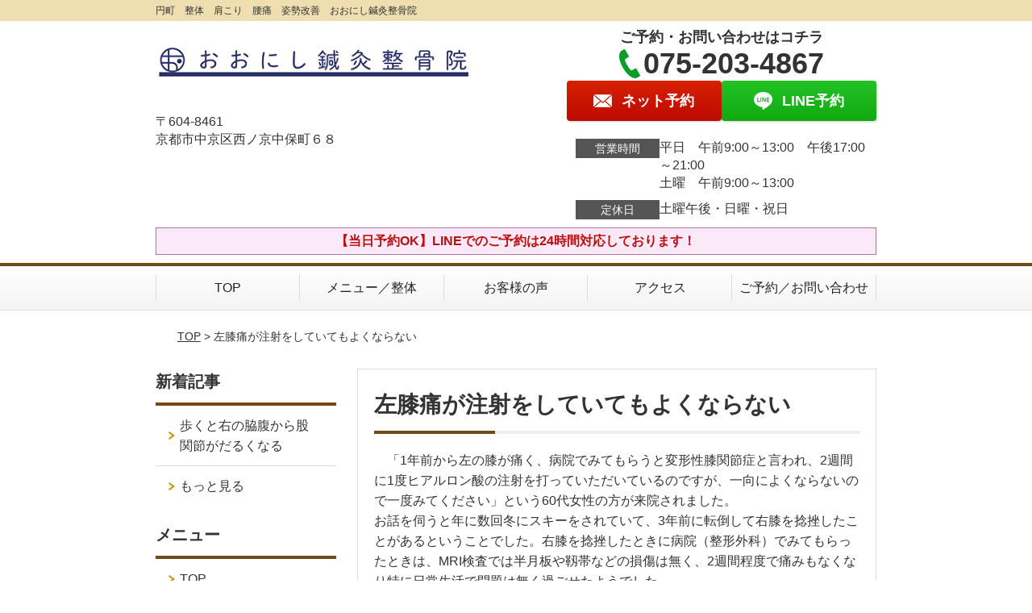

--- FILE ---
content_type: text/html; charset=UTF-8
request_url: https://onishi-seitai.com/post-2646/
body_size: 11416
content:
<!DOCTYPE html>
<!--[if lt IE 7 ]><html class="ie6" lang="ja" prefix="og: http://ogp.me/ns# fb: http://ogp.me/ns/fb# article: http://ogp.me/ns/article#"><![endif]-->
<!--[if IE 7 ]><html class="ie7" lang="ja" prefix="og: http://ogp.me/ns# fb: http://ogp.me/ns/fb# article: http://ogp.me/ns/article#"><![endif]-->
<!--[if IE 8 ]><html class="ie8" lang="ja" prefix="og: http://ogp.me/ns# fb: http://ogp.me/ns/fb# article: http://ogp.me/ns/article#"><![endif]-->
<!--[if IE 9 ]><html class="ie9" lang="ja" prefix="og: http://ogp.me/ns# fb: http://ogp.me/ns/fb# article: http://ogp.me/ns/article#"><![endif]-->
<!--[if (gt IE 9)|!(IE)]><!-->
<html lang="ja" prefix="og: http://ogp.me/ns# fb: http://ogp.me/ns/fb# article: http://ogp.me/ns/article#">
<head>
<meta charset="utf-8">
<meta name="viewport" content="width=device-width,user-scalable=yes">
<meta name="format-detection" content="telephone=no">
<meta http-equiv="Pragma" content="no-cache">
<meta http-equiv="Cache-Control" content="no-cache">
<meta http-equiv="Expires" content="Thu, 01 Dec 1994 16:00:00 GMT">

<link rel="shortcut icon" href="https://theme.selfull.jp/images/common/selfav.ico">

<link rel="apple-touch-icon-precomposed" href="https://theme.selfull.jp/images/brown/apple-icon.png">

<link rel="stylesheet" href="https://onishi-seitai.com/wp-content/themes/selfull/style.css" media="all">

<link rel="stylesheet" href="https://onishi-seitai.com/wp-content/themes/selfull/css/reset.css?20230828" media="all">
<link rel="stylesheet" href="https://onishi-seitai.com/wp-content/themes/selfull/css/layout.css?20230828" media="all">
<link rel="stylesheet" href="https://onishi-seitai.com/wp-content/themes/selfull/css/module.css?20230828" media="all">
<link rel="stylesheet" href="https://onishi-seitai.com/wp-content/themes/selfull/css/page.css?20250131" media="all">
<link rel="stylesheet" href="https://onishi-seitai.com/wp-content/themes/selfull/css/block.css?20230828" media="all">
<link rel="stylesheet" href="https://onishi-seitai.com/wp-content/themes/selfull/css/important.css?20230828" media="all">
<link rel="stylesheet" href="https://onishi-seitai.com/wp-content/themes/selfull/css/print.css?20230828" media="all">


<link rel="stylesheet" href="https://onishi-seitai.com/wp-content/themes/selfull/css/design-themes/theme-solid.css?20230828" media="all">
<link rel="stylesheet" href="https://onishi-seitai.com/wp-content/themes/selfull/css/design-themes/design-pagetop.css?20230828" media="all">
<link rel="stylesheet" href="https://onishi-seitai.com/wp-content/themes/selfull/css/design-themes/design-check.css?20230828" media="all">
<link rel="stylesheet" href="https://onishi-seitai.com/wp-content/themes/selfull/css/design-themes/design-menu.css?20230828" media="all">
<link rel="stylesheet" href="https://onishi-seitai.com/wp-content/themes/selfull/css/design-themes/design-heading.css?20230828" media="all">


<style>
.except-more.design-menu-original #global-header #global-header-main-sp #global-header-main-sp-right #menu_btn {
	background-image: url(https://onishi-seitai.com) !important;
}
.except-more.design-menu-original.design-menu-close #global-header #global-header-main-sp #global-header-main-sp-right #menu_btn.close {
	background-image: url(https://onishi-seitai.com) !important;
}
.design-check-original .list-block ul.check li,
.design-check-original .entry-content .editor ul li {
	background-image: url(https://onishi-seitai.com);
	background-size: 20px 20px;
}
</style>

<title>左膝痛が注射をしていてもよくならない | 円町　整体　肩こり　腰痛　姿勢改善　おおにし鍼灸整骨院</title>
<meta name='robots' content='max-image-preview:large' />
<link rel='dns-prefetch' href='//s.w.org' />
		<script type="text/javascript">
			window._wpemojiSettings = {"baseUrl":"https:\/\/s.w.org\/images\/core\/emoji\/13.0.1\/72x72\/","ext":".png","svgUrl":"https:\/\/s.w.org\/images\/core\/emoji\/13.0.1\/svg\/","svgExt":".svg","source":{"concatemoji":"https:\/\/onishi-seitai.com\/wp-includes\/js\/wp-emoji-release.min.js?ver=5.7"}};
			!function(e,a,t){var n,r,o,i=a.createElement("canvas"),p=i.getContext&&i.getContext("2d");function s(e,t){var a=String.fromCharCode;p.clearRect(0,0,i.width,i.height),p.fillText(a.apply(this,e),0,0);e=i.toDataURL();return p.clearRect(0,0,i.width,i.height),p.fillText(a.apply(this,t),0,0),e===i.toDataURL()}function c(e){var t=a.createElement("script");t.src=e,t.defer=t.type="text/javascript",a.getElementsByTagName("head")[0].appendChild(t)}for(o=Array("flag","emoji"),t.supports={everything:!0,everythingExceptFlag:!0},r=0;r<o.length;r++)t.supports[o[r]]=function(e){if(!p||!p.fillText)return!1;switch(p.textBaseline="top",p.font="600 32px Arial",e){case"flag":return s([127987,65039,8205,9895,65039],[127987,65039,8203,9895,65039])?!1:!s([55356,56826,55356,56819],[55356,56826,8203,55356,56819])&&!s([55356,57332,56128,56423,56128,56418,56128,56421,56128,56430,56128,56423,56128,56447],[55356,57332,8203,56128,56423,8203,56128,56418,8203,56128,56421,8203,56128,56430,8203,56128,56423,8203,56128,56447]);case"emoji":return!s([55357,56424,8205,55356,57212],[55357,56424,8203,55356,57212])}return!1}(o[r]),t.supports.everything=t.supports.everything&&t.supports[o[r]],"flag"!==o[r]&&(t.supports.everythingExceptFlag=t.supports.everythingExceptFlag&&t.supports[o[r]]);t.supports.everythingExceptFlag=t.supports.everythingExceptFlag&&!t.supports.flag,t.DOMReady=!1,t.readyCallback=function(){t.DOMReady=!0},t.supports.everything||(n=function(){t.readyCallback()},a.addEventListener?(a.addEventListener("DOMContentLoaded",n,!1),e.addEventListener("load",n,!1)):(e.attachEvent("onload",n),a.attachEvent("onreadystatechange",function(){"complete"===a.readyState&&t.readyCallback()})),(n=t.source||{}).concatemoji?c(n.concatemoji):n.wpemoji&&n.twemoji&&(c(n.twemoji),c(n.wpemoji)))}(window,document,window._wpemojiSettings);
		</script>
		<style type="text/css">
img.wp-smiley,
img.emoji {
	display: inline !important;
	border: none !important;
	box-shadow: none !important;
	height: 1em !important;
	width: 1em !important;
	margin: 0 .07em !important;
	vertical-align: -0.1em !important;
	background: none !important;
	padding: 0 !important;
}
</style>
	<link rel='stylesheet' id='dynamic-css-css'  href='https://onishi-seitai.com/wp-content/themes/selfull/custom-properties.php?ver=5.7' type='text/css' media='all' />
<link rel='stylesheet' id='wp-block-library-css'  href='https://onishi-seitai.com/wp-includes/css/dist/block-library/style.min.css?ver=5.7' type='text/css' media='all' />
<link rel='stylesheet' id='contact-form-7-css'  href='https://onishi-seitai.com/wp-content/plugins/contact-form-7/includes/css/styles.css?ver=4.3' type='text/css' media='all' />
<script type='text/javascript' src='https://onishi-seitai.com/wp-includes/js/jquery/jquery.min.js?ver=3.5.1' id='jquery-core-js'></script>
<script type='text/javascript' src='https://onishi-seitai.com/wp-includes/js/jquery/jquery-migrate.min.js?ver=3.3.2' id='jquery-migrate-js'></script>
<link rel="https://api.w.org/" href="https://onishi-seitai.com/wp-json/" /><link rel="alternate" type="application/json" href="https://onishi-seitai.com/wp-json/wp/v2/posts/2646" /><link rel="canonical" href="https://onishi-seitai.com/post-2646/" />
<link rel='shortlink' href='https://onishi-seitai.com/?p=2646' />
<link rel="alternate" type="application/json+oembed" href="https://onishi-seitai.com/wp-json/oembed/1.0/embed?url=https%3A%2F%2Fonishi-seitai.com%2Fpost-2646%2F" />
<link rel="alternate" type="text/xml+oembed" href="https://onishi-seitai.com/wp-json/oembed/1.0/embed?url=https%3A%2F%2Fonishi-seitai.com%2Fpost-2646%2F&#038;format=xml" />
<meta name="description" content="">
<meta property="og:site_name" content="円町　整体　肩こり　腰痛　姿勢改善　おおにし鍼灸整骨院">
<meta property="og:title" content="左膝痛が注射をしていてもよくならない">
<meta property="og:type" content="article">
<meta property="og:url" content="https://onishi-seitai.com/post-2646/">
<meta name="twitter:card" content="summary">
<meta name="twitter:title" content="左膝痛が注射をしていてもよくならない">
<meta name="twitter:url" content="https://onishi-seitai.com/post-2646/">

<link rel="stylesheet" href="https://onishi-seitai.com/wp-content/themes/selfull/css/slick.css?2026012515" media="all">
<script src="https://onishi-seitai.com/wp-content/themes/selfull/js/jquery-1.8.2.min.js"></script>
<script src="https://onishi-seitai.com/wp-content/themes/selfull/js/slick.min.js"></script>

<meta name="google-site-verification" content="Ygr0HVS8-0QiJ6DEsADrHEtVkEzGs35Und7mCyQdsZM" />




<!-- Google Tag Manager -->
<script>(function(w,d,s,l,i){w[l]=w[l]||[];w[l].push({'gtm.start':
new Date().getTime(),event:'gtm.js'});var f=d.getElementsByTagName(s)[0],
j=d.createElement(s),dl=l!='dataLayer'?'&l='+l:'';j.async=true;j.src=
'https://www.googletagmanager.com/gtm.js?id='+i+dl;f.parentNode.insertBefore(j,f);
})(window,document,'script','dataLayer','GTM-WLT47TLD');</script>
<!-- End Google Tag Manager -->

</head>

<body id="site-design-solid" class="double-column except-more site-color-brown site-color-2-none site-font-gothic post">
<div id="fb-root"></div>
<script>
let facebookLazyLoadReady = false;
const handleFacebookLazyLoad = function() {
	if (!facebookLazyLoadReady) {
		facebookLazyLoadReady = true;
		return;
	}
	console.log('facebookLazyLoaded');
	(function(d, s, id) {
		var js, fjs = d.getElementsByTagName(s)[0];
		if (d.getElementById(id)) return;
		js = d.createElement(s); js.id = id;
		js.src = "//connect.facebook.net/ja_JP/sdk.js#xfbml=1&version=v2.4";
		fjs.parentNode.insertBefore(js, fjs);
	}(document, 'script', 'facebook-jssdk'));
	window.removeEventListener('scroll', handleFacebookLazyLoad);
}
window.addEventListener('scroll', handleFacebookLazyLoad);
</script>
<div id="site">
  <header id="global-header" role="banner" class="">

									<p class="site-title"><span class="inner">円町　整体　肩こり　腰痛　姿勢改善　おおにし鍼灸整骨院</span></p>
					
					<div class="inner">
				<div id="global-header-main-pc">


					
					
											<div id="global-header-main-pc-left">
														<p class="logo"><a href="https://onishi-seitai.com/"><img src="https://onishi-seitai.com/wp-content/uploads/2022/05/3ab5c7ff5ebe15cf50f496745846fee7.png" alt="おおにし鍼灸整骨院ロゴマーク" width="420" height="90"></a></p>
							<p class="address">〒604-8461<br>京都市中京区西ノ京中保町６８</p>
						</div>
            <div id="global-header-main-pc-right">
              <p class="tel-text">ご予約・お問い合わせはコチラ</p>              <p class="tel tel-pc"><span class="tel-number">075-203-4867</span></p>
              <div class="button-area">
                                <a href="https://onishi-seitai.com/contact/" class="mail hover"><span>ネット予約</span></a>                <a href="https://lin.ee/vBxpnhw" target="_blank" class="line_btn hover"><span>LINE予約</span></a>              </div>
              <div class="info">
								<dl>
									<dt>営業時間</dt>
									<dd>平日　午前9:00～13:00　午後17:00～21:00</dd>									<dd>土曜　午前9:00～13:00</dd>																	</dl>
                <dl>
                  <dt>定休日</dt>
                  <dd>土曜午後・日曜・祝日</dd>
                </dl>
							</div>
						</div>
					
				</div>
			</div>
		
		<div class="inner">
			<div id="global-header-main-sp" class="clearfix fixed-set">
				<div id="global-header-main-sp-left">
										<p class="logo"><a href="https://onishi-seitai.com/"><img src="https://onishi-seitai.com/wp-content/uploads/2022/05/3ab5c7ff5ebe15cf50f496745846fee7.png" title="おおにし鍼灸整骨院" alt="おおにし鍼灸整骨院ロゴマーク" width="420" height="90"></a></p>
				</div>
				<div id="global-header-main-sp-right">
          <span id="menu_btn" class="hover"></span>
          <!--
					<a href="tel:0752034867" class="tel" ><span>電話をかける</span></a>
          -->
				</div>
			</div>
		</div>

		<div class="inner">
							<p id="announcement">【当日予約OK】LINEでのご予約は24時間対応しております！</p>
					</div><!-- / .inner -->

    <div id="sp-menu">
      <div id="sp-menu-contents">
			</div>
      <div id="sp-menu-lightbox"></div>
    </div>

					<nav id="global-nav-pc" class="" role="navigation">
				<div class="menu-%e3%82%b0%e3%83%ad%e3%83%bc%e3%83%90%e3%83%ab%e3%83%a1%e3%83%8b%e3%83%a5%e3%83%bc-container"><ul id="menu-%e3%82%b0%e3%83%ad%e3%83%bc%e3%83%90%e3%83%ab%e3%83%a1%e3%83%8b%e3%83%a5%e3%83%bc" class="menu"><li id="menu-item-1587" class="menu-item menu-item-type-post_type menu-item-object-page menu-item-home menu-item-1587"><a href="https://onishi-seitai.com/">TOP</a></li>
<li id="menu-item-1575" class="menu-item menu-item-type-post_type menu-item-object-page menu-item-1575"><a href="https://onishi-seitai.com/menu/">メニュー／整体</a></li>
<li id="menu-item-1590" class="menu-item menu-item-type-post_type menu-item-object-page menu-item-1590"><a href="https://onishi-seitai.com/voice/">お客様の声</a></li>
<li id="menu-item-1576" class="menu-item menu-item-type-post_type menu-item-object-page menu-item-1576"><a href="https://onishi-seitai.com/access/">アクセス</a></li>
<li id="menu-item-1591" class="menu-item menu-item-type-post_type menu-item-object-page menu-item-1591"><a href="https://onishi-seitai.com/contact/">ご予約／お問い合わせ</a></li>
</ul></div>			</nav><!-- / #global-nav-pc -->
		

									<div id="global-nav-sp" class="fixed " role="navigation">
																<div id="ff-sp-contents" class="ff-sp-contents-original-2">
							<a class="" href="tel:0752034867">
                <img src="https://onishi-seitai.com/wp-content/uploads/2022/09/2-1.jpg" alt="電話予約" loading="lazy">
							</a>

							<a class="" href="https://lin.ee/vBxpnhw">
                <img src="https://onishi-seitai.com/wp-content/uploads/2022/09/Design-1.jpg" alt="LINE予約" loading="lazy">
							</a>
						</div>
									</div><!-- / #global-nav-sp-->
						</header><!-- / #global-header -->

	<div id="sp-modal">
		<div class="sp-modal-head">
			<div class="close-btn">
				<img src="https://theme.selfull.jp/images/common/sp-modal-close-btn.png" alt="閉じる" loading="lazy">
			</div>
		</div>
		<div class="sp-modal-main">
			<div class="sp-modal-main-line">
													<p class="mb-10"><img src="https://theme.selfull.jp/images/common/sp-modal-line-img-01.png" alt="24時間受付 LINE予約の流れ" width="541" height="254" loading="lazy"></p>
					<p class="mb-10"><img src="https://theme.selfull.jp/images/common/sp-modal-line-img-02.png" alt="まずは下のボタンから当院を友だち追加してください" width="541" height="67" loading="lazy"></p>
					<a href="https://lin.ee/vBxpnhw" target="_blank"><img src="https://theme.selfull.jp/images/common/sp-modal-line-btn.png" alt="LINEで友達追加する" width="541" height="86" loading="lazy"></a>
					<p class="txt-c">（LINEの友だち追加画面が開きます）</p>

					<div class="line-info">
						<p>友達に追加が完了したら、LINEのトーク画面より<br>
							「HPを見たのですが～」とメッセージをお送りください。</p>
						<p>ご予約の際は</p>
						<p><span class="color05">■</span> <span class="bold">希望のご予約日時</span><br>
							（第3希望までいただけると予約がスムーズです）<br>
							<span class="color05">■</span> <span class="bold">お名前と電話番号</span><br>
							<span class="color05">■</span> <span class="bold">お悩みの症状</span></p>
						<p>の３点をお送りください。</p>
					</div>
							</div>

			<div class="sp-modal-main-tel">
													<h2><img src="https://onishi-seitai.com/wp-content/uploads/2022/05/3ab5c7ff5ebe15cf50f496745846fee7.png" title="おおにし鍼灸整骨院" alt="おおにし鍼灸整骨院ロゴマーク" loading="lazy"></h2>

					<dl class="date">
						<dt>営業時間</dt>
						<dd>平日　午前9:00～13:00　午後17:00～21:00</dd>						<dd>土曜　午前9:00～13:00</dd>											</dl>
					<dl class="date">
						<dt>定休日</dt>
						<dd>土曜午後・日曜・祝日</dd>
					</dl>

					<a href="tel:0752034867" class="tel tel-sp hover" ><span>電話をかける</span></a>
					<p class="txt-c">（075-203-4867に発信します）</p>

					<div class="tel-flow">
						<h2>ご予約の流れ</h2>
						<div class="comment-item comment-item-right clearfix">
							<p>お電話ありがとうございます、<br>おおにし鍼灸整骨院でございます。</p>
							<div class="img"><img src="https://theme.selfull.jp/images/common/sp-modal-tel-img-01.png" alt="予約の流れ" loading="lazy"></div>
						</div>
						<p>と電話に出ますので、</p>
						<div class="comment-item clearfix">
							<p>ホームページを見たのですが、<br>予約をお願いします。</p>
							<div class="img"><img src="https://theme.selfull.jp/images/common/sp-modal-tel-img-02.png" alt="予約の流れ" loading="lazy"></div>
						</div>
						<p class="mb-20">とお伝えください。</p>
						<p><span class="color03">■</span> <span class="bold">お名前（フルネーム）</span><br>
							<span class="color03">■</span> <span class="bold">ご予約の日</span><br>
							<span class="color03">■</span> <span class="bold">ご連絡がつくお電話番号</span><br>
							<span class="color03">■</span> <span class="bold">一番気になるお身体の状態・症状</span></p>
						<p>をお伺いいたします。</p>
					</div>
				


			</div>
		</div>
	</div>

	
			<div class="breadcrumb">
			<div class="inner"><a href="https://onishi-seitai.com">TOP</a> &gt;

				
											左膝痛が注射をしていてもよくならない					
							</div>
		</div>
	
	<div id="contents">
		<main id="main" role="main">

	<article id="id-2646" class="type-page">
				
			<header class="entry-header">
				<h1>左膝痛が注射をしていてもよくならない</h1>
			</header><!-- .entry-header -->

			<div class="entry-content">
				<div class="editor"><div class="BoYVve">
<div data-feature-id="0x600107336ee49c2d:0x7e7b065cb6960f23" data-post-id="5385193050633926699" data-content-id="CIHM0ogKEICAgICxzfHn0AE" data-platform="2" data-cta-type="5" data-post-type="1" data-language-code="ja-JP">
<div class="ILesAc Ah6Oed">
<div class="ILesAc Ah6Oed"><span class="A5yTVb">　「1年前から左の膝が痛く、病院でみてもらうと変形性膝関節症と言われ、2週間に1度ヒアルロン酸の注射を打っていただいているのですが、一向によくならないので一度みてください」という60代女性の方が来院されました。 　</span></div>
<div></div>
<div class="ILesAc Ah6Oed"><span class="A5yTVb">お話を伺うと年に数回冬にスキーをされていて、3年前に転倒して右膝を捻挫したことがあるということでした。右膝を捻挫したときに病院（整形外科）でみてもらったときは、MRI検査では半月板や靱帯などの損傷は無く、2週間程度で痛みもなくなり特に日常生活で問題は無く過ごせたようでした。 　</span></div>
<div></div>
<div class="ILesAc Ah6Oed"><span class="A5yTVb">右膝の捻挫から1年ほど経った頃から、反対の左膝に違和感が出てきて徐々に正座をするのが厳しくなってきたので、病院に行き2週間に1度ヒアルロン酸の注射を処方していただいたということでした。 　</span></div>
<div></div>
<div class="ILesAc Ah6Oed"><span class="A5yTVb">仰向けで膝の状態をみると左膝は伸びない状態で腫れも左右差で明らかに左膝は水が溜まっているようで、膝のお皿は固まって動かず、太もも前面の筋肉は板のように固まっていました。 立ち姿勢では、右に体重を乗せておられ、上半身が左に傾く状態で、ふくらはぎは外側の筋肉が張りだしており、左側がO脚のような形状になっていました。骨盤周りの筋肉は左側が落ちているようでした。 　</span></div>
<div></div>
<div class="ILesAc Ah6Oed"><span class="A5yTVb">施術は、まず膝の腫れを吸収させること、膝周りの筋肉の緊張をとることをし、日常生活で膝に負担のかからないように、骨盤周りの筋肉をしっかり使えるように姿勢改善などをおこないました。膝の腫れがほとんどなくなってきたころから左右のバランスが安定し、トータルで4ヶ月以上かかりましたが、日常生活は普通に正座もできるようになりました。 </span></div>
<div class="ILesAc Ah6Oed"><span class="A5yTVb">　「長くかかって悪くなった膝なので、4ヶ月ぐらいで正座ができるまで回復できて良かった」とおっしゃってくださいました。 　</span></div>
<div class="ILesAc Ah6Oed"><span class="A5yTVb">施術も計画通り受けていただき、日常でもお伝えしたことをしっかり取り組んでいただけたので、結果が良くなったと考えています。その中でも自分自身「しっかり治したいという気持ち」を持っていただいたのが一番の要因だったのかと考えます。 </span></div>
<div class="ILesAc Ah6Oed"><span class="A5yTVb">　施術者と患者様、お互いの気持ちが合ってこそ良い結果が出るということを学ばせていただく機会となりました。 </span></div>
<div class="ILesAc Ah6Oed"><span class="A5yTVb">　長くお身体で悩んでいることがありましたら、当院にぜひご相談ください。</span></div>
</div>
</div>
</div>
<div class="MGZn0b LjdlXb"></div>
</div>
					<div class="img-block parts-item txt-c">
				<picture>
			<source srcset="https://onishi-seitai.com/wp-content/uploads/2022/08/23090864_m-640x427.jpg" media="(max-width: 600px)" width="640" height="427">
			<img src="https://onishi-seitai.com/wp-content/uploads/2022/08/23090864_m-640x427.jpg" alt="" width="640" height="427" loading="lazy">
		</picture>
			</div>
				</div><!-- .entry-content --> 

			</article>

					<footer id="content-footer">
      
			<h2><img src="https://onishi-seitai.com/wp-content/uploads/2022/05/3ab5c7ff5ebe15cf50f496745846fee7.png" alt="おおにし鍼灸整骨院" loading="lazy"></h2>

			
								<div id="content-footer-main" class="use_image">
											<div class="content-footer-image">
							<img src="https://onishi-seitai.com/wp-content/uploads/2022/09/IMG_0505.jpg" alt="おおにし鍼灸整骨院" width="1920" height="1662" loading="lazy">
						</div>
					
					<div class="content-footer-contact">
						<p class="tel-text">ご予約・お問い合わせはコチラ</p>						<p class="tel tel-pc"><span class="tel-number">075-203-4867</span></p>

						<div class="button-area">
							<a href="tel:0752034867" class="tel tel-sp hover" ><span>075-203-4867</span></a>
														<a href="https://onishi-seitai.com/contact/" class="mail hover"><span>ネット予約</span></a>							<a href="https://lin.ee/vBxpnhw" target="_blank" class="line_btn hover"><span>LINE予約</span></a>						</div>

						<div class="info">
							<dl>
								<dt>営業時間</dt>
								<dd>平日　午前9:00～13:00　午後17:00～21:00</dd>
								<dd>土曜　午前9:00～13:00</dd>
								<dd></dd>
							</dl>
							<dl>
								<dt>定休日</dt>
								<dd>土曜午後・日曜・祝日</dd>
							</dl>
						</div>
					</div>
					<div class="content-footer-map">
						<p class="address"><span>〒604-8461</span>京都市中京区西ノ京中保町６８</p>
													<div class="googlemap">
								<iframe src="https://www.google.com/maps/embed?pb=!1m18!1m12!1m3!1d3267.4103778720137!2d135.72979901500534!3d35.02146217347943!2m3!1f0!2f0!3f0!3m2!1i1024!2i768!4f13.1!3m3!1m2!1s0x600107955e0159e3%3A0xef7ad1c9c603ea70!2z44CSNjA0LTg0NjEg5Lqs6YO95bqc5Lqs6YO95biC5Lit5Lqs5Yy66KW_44OO5Lqs5Lit5L-d55S677yW77yY!5e0!3m2!1sja!2sjp!4v1646750040504!5m2!1sja!2sjp" width="600" height="450" style="border:0;" allowfullscreen="" loading="lazy"></iframe>							</div>
											</div>

				</div>

			
		</footer><!-- #content-footer -->

	
</main><!-- #main -->
<aside id="side" role="complementary">
	
	
						<div class="side-nav newpost newpost1 sp-set">
				<h2 class="side-nav-title">新着記事</h2>
				<ul>
					<li class=""><a href="https://onishi-seitai.com/post-2696/">歩くと右の脇腹から股関節がだるくなる</a></li><li class="hide"><a href="https://onishi-seitai.com/post-2694/">膝を手術してから腰痛になってきた</a></li><li class="hide"><a href="https://onishi-seitai.com/post-2692/">右肩が動かすと痛くて仕事に差し支えが出ている</a></li><li class="hide"><a href="https://onishi-seitai.com/post-2690/">朝起きようとした時腰が痛くて起き上がれなくなった</a></li><li class="hide"><a href="https://onishi-seitai.com/post-2688/">慢性的に腰が痛く、病院で腰椎すべり症と診断された</a></li><li class="hide"><a href="https://onishi-seitai.com/post-2686/">出産後尾骨の痛みが治らない</a></li><li class="hide"><a href="https://onishi-seitai.com/post-2684/">夜中にふくらはぎがつって眠れない</a></li><li class="hide"><a href="https://onishi-seitai.com/post-2679/">首から手が痛くて夜も寝られない</a></li><li class="hide"><a href="https://onishi-seitai.com/post-2677/">右太ももの前側が痛くて階段が上れない</a></li><li class="hide"><a href="https://onishi-seitai.com/post-2675/">休み休みでないと歩けない</a></li><li class="hide"><a href="https://onishi-seitai.com/post-2671/">運動すると次の日足が張ってしんどい</a></li><li class="hide"><a href="https://onishi-seitai.com/post-2667/">学校で授業中いつも腰が痛くなる</a></li><li class="hide"><a href="https://onishi-seitai.com/post-2663/">体全体がだるくて疲れがとれない</a></li><li class="hide"><a href="https://onishi-seitai.com/post-2659/">歩くと右の股関節が痛い</a></li><li class="hide"><a href="https://onishi-seitai.com/post-2654/">右肩がこって首も右に向きにくい</a></li><li class="hide"><a href="https://onishi-seitai.com/post-2650/">左足にしびれや痛みがあり歩きにくい</a></li><li class="hide"><a href="https://onishi-seitai.com/post-2646/">左膝痛が注射をしていてもよくならない</a></li><li class="hide"><a href="https://onishi-seitai.com/post-2641/">出産してから肩こりがきつく、体の疲労がとれない</a></li><li class="hide"><a href="https://onishi-seitai.com/post-2636/">咳払いをすると背中と右の脇腹が痛む</a></li><li class="hide"><a href="https://onishi-seitai.com/post-2634/">配送ドライバー職の腰痛</a></li><li class="hide"><a href="https://onishi-seitai.com/post-2631/">右ふくらはぎのしびれ</a></li><li class="hide"><a href="https://onishi-seitai.com/post-2626/">肩こりがきつく頭痛もする</a></li><li class="hide"><a href="https://onishi-seitai.com/post-2623/">3ヶ月程前からの右膝痛</a></li><li class="hide"><a href="https://onishi-seitai.com/post-2617/">引きずる歩き方になる</a></li><li class="hide"><a href="https://onishi-seitai.com/post-2612/">右肩が上がらなくなった</a></li><li class="hide"><a href="https://onishi-seitai.com/post-2608/">首が回らない</a></li><li class="hide"><a href="https://onishi-seitai.com/post-2604/">当院での猫背改善方法</a></li><li class="hide"><a href="https://onishi-seitai.com/post-2601/">猫背でお悩みの方がご来院されました</a></li><li class="hide"><a href="https://onishi-seitai.com/2598-2/">後頭部の痛み</a></li><li class="hide"><a href="https://onishi-seitai.com/post-2594/">ドライアイ</a></li><li class="hide"><a href="https://onishi-seitai.com/post-2590/">顎関節症</a></li><li class="hide"><a href="https://onishi-seitai.com/post-2585/">へバーデン結節とは？</a></li><li class="hide"><a href="https://onishi-seitai.com/post-2581/">脳疲労と集中力</a></li><li class="hide"><a href="https://onishi-seitai.com/post-2575/">逆流性食道炎</a></li><li class="hide"><a href="https://onishi-seitai.com/post-2571/">背骨の歪みは体の不調につながる</a></li><li class="hide"><a href="https://onishi-seitai.com/post-2569/">背骨の重要性</a></li><li class="hide"><a href="https://onishi-seitai.com/2565-2/">歩くフォーム</a></li><li class="hide"><a href="https://onishi-seitai.com/post-2562/">定期的に運動してますか？</a></li><li class="hide"><a href="https://onishi-seitai.com/post-2558/">症状の停滞期</a></li><li class="hide"><a href="https://onishi-seitai.com/post-2553/">ゆっくり動くことの大切さ</a></li><li class="hide"><a href="https://onishi-seitai.com/post-2549/">腹筋の間違った使い方</a></li><li class="hide"><a href="https://onishi-seitai.com/post-2544/">筋力をつけることだけが筋トレと思っていませんか？</a></li><li class="hide"><a href="https://onishi-seitai.com/post-2539/">体を意識することで集中力を高める</a></li><li class="hide"><a href="https://onishi-seitai.com/post-2536/">ゆっくり動く、ゆっくり話すことの大事さ</a></li><li class="hide"><a href="https://onishi-seitai.com/post-2533/">ゆっくり動く、ゆっくり話すことの大事さ</a></li><li class="hide"><a href="https://onishi-seitai.com/post-2530/">年を重ねても、頭を上げると元気でいられる</a></li><li class="hide"><a href="https://onishi-seitai.com/post-2525/">幼児の体の使い方</a></li><li class="hide"><a href="https://onishi-seitai.com/post-2522/">先端を動かすことを意識する</a></li><li class="hide"><a href="https://onishi-seitai.com/post-2518/">身体に負担をかけない姿勢を作るイメージ④</a></li><li class="hide"><a href="https://onishi-seitai.com/post-2511/">身体に負担をかけない姿勢を作るイメージ③</a></li><li class="hide"><a href="https://onishi-seitai.com/post-2506/">体に負担をかけない姿勢を作るイメージ②</a></li><li class="hide"><a href="https://onishi-seitai.com/post-2502/">身体に負担をかけない姿勢を作るイメージ①</a></li><li class="hide"><a href="https://onishi-seitai.com/post-2496/">ポケットに手を入れながら歩いていませんか？</a></li><li class="hide"><a href="https://onishi-seitai.com/post-2492/">身体の状態に気づくこと</a></li><li class="hide"><a href="https://onishi-seitai.com/post-2488/">余計な力が入っているかを自分で判断する方法</a></li><li class="hide"><a href="https://onishi-seitai.com/post-2484/">身体の使い方でパフォーマンスが変わる</a></li><li class="hide"><a href="https://onishi-seitai.com/post-2480/">姿勢がコミュニケーションと関係する</a></li><li class="hide"><a href="https://onishi-seitai.com/post-2476/">体の使い方が悪いと心と体に影響する</a></li><li class="hide"><a href="https://onishi-seitai.com/post-2471/">衝動的に動くと疲れる？</a></li><li class="hide"><a href="https://onishi-seitai.com/post-2466/">無駄力チェック</a></li><li class="hide"><a href="https://onishi-seitai.com/post-2458/">セロトニンは良い姿勢の維持にはたらく</a></li><li class="hide"><a href="https://onishi-seitai.com/post-2454/">セロトニンを活性させる方法</a></li><li class="hide"><a href="https://onishi-seitai.com/post-2450/">セロトニンとは</a></li><li class="hide"><a href="https://onishi-seitai.com/post-2438/">姿勢と歩幅</a></li><li class="hide"><a href="https://onishi-seitai.com/post-2432/">首の歪みでおこる症状</a></li><li class="hide"><a href="https://onishi-seitai.com/post-2427/">姿勢が左右に歪みやねじれによって起きる症状</a></li><li class="hide"><a href="https://onishi-seitai.com/post-2422/">猫背、巻肩で起こりやすい症状ベスト5</a></li><li class="hide"><a href="https://onishi-seitai.com/post-2409/">良い姿勢になるために必要なこと</a></li><li class="hide"><a href="https://onishi-seitai.com/post-2404/">気をつけはよい姿勢？</a></li><li class="hide"><a href="https://onishi-seitai.com/post-2400/">ラクな姿勢とは？</a></li><li class="hide"><a href="https://onishi-seitai.com/post-2396/">背中を動かしてあげることが姿勢に影響する</a></li><li class="hide"><a href="https://onishi-seitai.com/post-2392/">床に座る姿勢</a></li><li class="hide"><a href="https://onishi-seitai.com/post-2387/">いすの座り方</a></li><li class="hide"><a href="https://onishi-seitai.com/shiseikakuninn/">姿勢の確認方法</a></li><li class="hide"><a href="https://onishi-seitai.com/post-2340/">姿勢チェックはどこをみるのか？</a></li><li class="hide"><a href="https://onishi-seitai.com/post-2334/">姿勢とメンタル</a></li><li class="hide"><a href="https://onishi-seitai.com/post-2316/">後ろのポケットに財布を入れると腰痛になる？</a></li><li class="hide"><a href="https://onishi-seitai.com/post-2312/">痛みに費やす時間</a></li><li class="hide"><a href="https://onishi-seitai.com/post-2304/">首と脳の関係性</a></li><li class="hide"><a href="https://onishi-seitai.com/post-2299/">腰が痛いのに、なぜ首の治療もするのか？</a></li><li class="hide"><a href="https://onishi-seitai.com/post-2294/">膝痛の原因</a></li><li class="hide"><a href="https://onishi-seitai.com/post-2278/">腰痛の原因はどれぐらい特定できる？</a></li><li class="hide"><a href="https://onishi-seitai.com/post-2262/">肩こりに潜む怖い病気</a></li><li class="hide"><a href="https://onishi-seitai.com/post-2257/">姿勢と肩こり、背中の張り</a></li><li class="hide"><a href="https://onishi-seitai.com/post-2252/">姿勢と声の関係</a></li><li class="hide"><a href="https://onishi-seitai.com/post-2246/">お腹ポッコリ体型の姿勢</a></li><li class="hide"><a href="https://onishi-seitai.com/post-2237/">姿勢を支える体幹</a></li><li class="hide"><a href="https://onishi-seitai.com/post-2232/">姿勢と頭痛の関係</a></li><li class="hide"><a href="https://onishi-seitai.com/post-2228/">姿勢を保つ筋肉</a></li><li class="hide"><a href="https://onishi-seitai.com/post-2224/">姿勢と胃腸の働き</a></li><li class="hide"><a href="https://onishi-seitai.com/post-2220/">姿勢と見た目年齢</a></li><li class="hide"><a href="https://onishi-seitai.com/post-2214/">姿勢と代謝</a></li><li class="hide"><a href="https://onishi-seitai.com/post-2211/">姿勢と冷え</a></li><li class="hide"><a href="https://onishi-seitai.com/post-2207/">姿勢とストレス</a></li><li class="hide"><a href="https://onishi-seitai.com/post-2202/">姿勢と呼吸</a></li><li class="hide"><a href="https://onishi-seitai.com/post-2198/">姿勢と美容の関係</a></li><li class="hide"><a href="https://onishi-seitai.com/post-2157/">姿勢とスポーツ、運動の関係</a></li><li class="hide"><a href="https://onishi-seitai.com/post-2138/">姿勢と身体の痛み、しびれの関係</a></li><li class="hide"><a href="https://onishi-seitai.com/post-2116/">姿勢の問題</a></li><li class="hide"><a href="https://onishi-seitai.com/post-2109/">姿勢評価</a></li><li class="hide"><a href="https://onishi-seitai.com/post-2095/">カウンセリング</a></li><li class="hide"><a href="https://onishi-seitai.com/post-2090/">検査はなぜ大事か？</a></li><li class="hide"><a href="https://onishi-seitai.com/post-2083/">問診と医療面接</a></li><li class="hide"><a href="https://onishi-seitai.com/post-2073/">当院の施術方法</a></li><li class="hide"><a href="https://onishi-seitai.com/post-2053/">開院１ヶ月</a></li><li class="morepostBtn"><a href="#MorePost">もっと見る</a></li>				</ul>
			</div><!-- / .side-nav -->
		
	
	
	
	<div class="side-nav sp-set">
		<h2 class="side-nav-title">メニュー</h2>
		<div class="menu-%e3%82%b5%e3%82%a4%e3%83%89%ef%bc%86%e3%83%95%e3%83%83%e3%82%bf%e3%83%bc-container"><ul id="menu-%e3%82%b5%e3%82%a4%e3%83%89%ef%bc%86%e3%83%95%e3%83%83%e3%82%bf%e3%83%bc" class="menu"><li id="menu-item-1580" class="menu-item menu-item-type-post_type menu-item-object-page menu-item-home menu-item-1580"><a href="https://onishi-seitai.com/">TOP</a></li>
<li id="menu-item-1581" class="menu-item menu-item-type-post_type menu-item-object-page menu-item-1581"><a href="https://onishi-seitai.com/staff/">スタッフ紹介</a></li>
<li id="menu-item-1586" class="menu-item menu-item-type-post_type menu-item-object-page menu-item-1586"><a href="https://onishi-seitai.com/menu/">メニュー／整体</a></li>
<li id="menu-item-1637" class="menu-item menu-item-type-post_type menu-item-object-page menu-item-1637"><a href="https://onishi-seitai.com/facility/">院内紹介</a></li>
<li id="menu-item-1583" class="menu-item menu-item-type-post_type menu-item-object-page menu-item-1583"><a href="https://onishi-seitai.com/faq/">よくあるご質問</a></li>
<li id="menu-item-1582" class="menu-item menu-item-type-post_type menu-item-object-page menu-item-1582"><a href="https://onishi-seitai.com/access/">アクセス</a></li>
<li id="menu-item-1578" class="menu-item menu-item-type-post_type menu-item-object-page menu-item-1578"><a href="https://onishi-seitai.com/voice/">お客様の声</a></li>
<li id="menu-item-1584" class="menu-item menu-item-type-post_type menu-item-object-page menu-item-1584"><a href="https://onishi-seitai.com/contact/">ご予約／お問い合わせ</a></li>
<li id="menu-item-1579" class="menu-item menu-item-type-post_type menu-item-object-page menu-item-1579"><a href="https://onishi-seitai.com/sitemap/">サイトマップ</a></li>
</ul></div>	</div><!-- / .side-nav -->

	
	

								<div class="side-nav sp-set">
				<h2 class="side-nav-title">症状別メニュー</h2>
				<ul>
											<li><a href="https://onishi-seitai.com/symptomscat/kensyouen/">腱鞘炎</a></li>
											<li><a href="https://onishi-seitai.com/symptomscat/post-2001/">ばね指</a></li>
											<li><a href="https://onishi-seitai.com/symptomscat/post-1997/">自律神経失調症</a></li>
											<li><a href="https://onishi-seitai.com/symptomscat/post-1993/">側弯症</a></li>
											<li><a href="https://onishi-seitai.com/symptomscat/post-1989/">猫背</a></li>
											<li><a href="https://onishi-seitai.com/symptomscat/post-1986/">反り腰</a></li>
											<li><a href="https://onishi-seitai.com/symptomscat/post-1982/">産後骨盤矯正</a></li>
											<li><a href="https://onishi-seitai.com/symptomscat/post-1979/">O脚・X脚</a></li>
											<li><a href="https://onishi-seitai.com/symptomscat/post-1976/">シーバー病</a></li>
											<li><a href="https://onishi-seitai.com/symptomscat/post-1972/">オスグッド病</a></li>
											<li><a href="https://onishi-seitai.com/symptomscat/post-1968/">ストレートネック</a></li>
											<li><a href="https://onishi-seitai.com/symptomscat/post-1964/">シンスプリント</a></li>
											<li><a href="https://onishi-seitai.com/symptomscat/post-1961/">鵞足炎</a></li>
											<li><a href="https://onishi-seitai.com/symptomscat/post-1957/">ランナー膝</a></li>
											<li><a href="https://onishi-seitai.com/symptomscat/post-1953/">足底腱膜炎</a></li>
											<li><a href="https://onishi-seitai.com/symptomscat/post-1948/">ゴルフ肘</a></li>
											<li><a href="https://onishi-seitai.com/symptomscat/post-1944/">テニス肘</a></li>
											<li><a href="https://onishi-seitai.com/symptomscat/post-1941/">腰椎すべり症</a></li>
											<li><a href="https://onishi-seitai.com/symptomscat/post-1938/">腰椎分離症</a></li>
											<li><a href="https://onishi-seitai.com/symptomscat/post-1933/">腰椎椎間板ヘルニア</a></li>
											<li><a href="https://onishi-seitai.com/symptomscat/post-1929/">ぎっくり腰</a></li>
											<li><a href="https://onishi-seitai.com/symptomscat/post-1921/">インピンジメント症候群</a></li>
											<li><a href="https://onishi-seitai.com/symptomscat/post-1918/">頚肩腕症候群</a></li>
											<li><a href="https://onishi-seitai.com/symptomscat/post-1913/">五十肩</a></li>
											<li><a href="https://onishi-seitai.com/symptomscat/post-1909/">寝ちがえ</a></li>
											<li><a href="https://onishi-seitai.com/symptomscat/post-1905/">胸郭出口症候群</a></li>
											<li><a href="https://onishi-seitai.com/symptomscat/post-1902/">脊柱管狭窄症</a></li>
											<li><a href="https://onishi-seitai.com/symptomscat/post-1899/">変形性股関節症</a></li>
											<li><a href="https://onishi-seitai.com/symptomscat/post-1896/">変形性膝関節症</a></li>
											<li><a href="https://onishi-seitai.com/symptomscat/post-1893/">顎関節症</a></li>
											<li><a href="https://onishi-seitai.com/symptomscat/post-1890/">坐骨神経痛</a></li>
											<li><a href="https://onishi-seitai.com/symptomscat/post-1887/">頭痛</a></li>
											<li><a href="https://onishi-seitai.com/symptomscat/post-1882/">膝痛</a></li>
											<li><a href="https://onishi-seitai.com/symptomscat/post-1871/">腰痛</a></li>
											<li><a href="https://onishi-seitai.com/symptomscat/post-1864/">肩こり</a></li>
									</ul>
			</div><!-- / .side-nav -->
					
		
	
								
								<div class="side-nav sp-set">
				<h2 class="side-nav-title">ブログ</h2>
				<ul>
											<li><a href="https://onishi-seitai.com/post-2696/">歩くと右の脇腹から股関節がだるくなる</a></li>
											<li><a href="https://onishi-seitai.com/post-2694/">膝を手術してから腰痛になってきた</a></li>
											<li><a href="https://onishi-seitai.com/post-2692/">右肩が動かすと痛くて仕事に差し支えが出ている</a></li>
											<li><a href="https://onishi-seitai.com/post-2690/">朝起きようとした時腰が痛くて起き上がれなくなった</a></li>
											<li><a href="https://onishi-seitai.com/post-2688/">慢性的に腰が痛く、病院で腰椎すべり症と診断された</a></li>
											<li><a href="https://onishi-seitai.com/post-2686/">出産後尾骨の痛みが治らない</a></li>
											<li><a href="https://onishi-seitai.com/post-2684/">夜中にふくらはぎがつって眠れない</a></li>
											<li><a href="https://onishi-seitai.com/post-2679/">首から手が痛くて夜も寝られない</a></li>
											<li><a href="https://onishi-seitai.com/post-2677/">右太ももの前側が痛くて階段が上れない</a></li>
											<li><a href="https://onishi-seitai.com/post-2675/">休み休みでないと歩けない</a></li>
									</ul>
			</div><!-- / .side-nav -->
					</aside><!-- / #side -->
</div><!-- / #contents -->



	<footer id="global-footer" class=" " role="contentinfo">

							
		<div id="global-footer-nav">
							<div class="inner"><div class="menu-%e3%82%b5%e3%82%a4%e3%83%89%ef%bc%86%e3%83%95%e3%83%83%e3%82%bf%e3%83%bc-container"><ul id="menu-%e3%82%b5%e3%82%a4%e3%83%89%ef%bc%86%e3%83%95%e3%83%83%e3%82%bf%e3%83%bc-1" class="menu"><li class="menu-item menu-item-type-post_type menu-item-object-page menu-item-home menu-item-1580"><a href="https://onishi-seitai.com/">TOP</a></li>
<li class="menu-item menu-item-type-post_type menu-item-object-page menu-item-1581"><a href="https://onishi-seitai.com/staff/">スタッフ紹介</a></li>
<li class="menu-item menu-item-type-post_type menu-item-object-page menu-item-1586"><a href="https://onishi-seitai.com/menu/">メニュー／整体</a></li>
<li class="menu-item menu-item-type-post_type menu-item-object-page menu-item-1637"><a href="https://onishi-seitai.com/facility/">院内紹介</a></li>
<li class="menu-item menu-item-type-post_type menu-item-object-page menu-item-1583"><a href="https://onishi-seitai.com/faq/">よくあるご質問</a></li>
<li class="menu-item menu-item-type-post_type menu-item-object-page menu-item-1582"><a href="https://onishi-seitai.com/access/">アクセス</a></li>
<li class="menu-item menu-item-type-post_type menu-item-object-page menu-item-1578"><a href="https://onishi-seitai.com/voice/">お客様の声</a></li>
<li class="menu-item menu-item-type-post_type menu-item-object-page menu-item-1584"><a href="https://onishi-seitai.com/contact/">ご予約／お問い合わせ</a></li>
<li class="menu-item menu-item-type-post_type menu-item-object-page menu-item-1579"><a href="https://onishi-seitai.com/sitemap/">サイトマップ</a></li>
</ul></div></div>
						</div><!-- / .global-footer-nav -->

		<div id="global-footer-main-pc">
			<div class="inner">
				<div id="global-footer-main-pc-left">
					<p class="logo"><a href="https://onishi-seitai.com/"><img src="https://onishi-seitai.com/wp-content/uploads/2022/05/3ab5c7ff5ebe15cf50f496745846fee7.png" alt="おおにし鍼灸整骨院" rel="home" loading="lazy"></a></p>
					<p class="address">〒604-8461　京都市中京区西ノ京中保町６８</p>
				</div>
				<div id="global-footer-main-pc-right">
					<div id="global-footer-main-pc-right-top">
						<p class="tel-text">ご予約・お問い合わせはコチラ</p>						<p class="tel tel-pc"><span class="tel-number">075-203-4867</span></p>
						<div class="button-area">
														<a href="https://onishi-seitai.com/contact/" class="mail hover"><span>ネット予約</span></a>							<a href="https://lin.ee/vBxpnhw" target="_blank" class="line_btn hover"><span>LINE予約</span></a>						</div>
					</div>
					<div class="info">
						<dl>
							<dt>営業時間</dt>
							<dd>平日　午前9:00～13:00　午後17:00～21:00</dd>							<dd>土曜　午前9:00～13:00</dd>													</dl>
						<dl>
							<dt>定休日</dt>
							<dd>土曜午後・日曜・祝日</dd>
						</dl>
					</div>
				</div>
			</div>
			<p class="copyright"><small>Copyright(c) おおにし鍼灸整骨院 All Rights Reserved.</small></p>
		</div>
	</footer><!-- / #global-footer -->

</div><!-- /#site -->





<div id="window-size-check"></div>

<!--[if lt IE 9]><script src="http://html5shiv.googlecode.com/svn/trunk/html5.js"></script><![endif]-->
<script defer src="https://onishi-seitai.com/wp-content/themes/selfull/js/common.js?20230510_2"></script>

<script type='text/javascript' src='https://onishi-seitai.com/wp-content/plugins/contact-form-7/includes/js/jquery.form.min.js?ver=3.51.0-2014.06.20' id='jquery-form-js'></script>
<script type='text/javascript' id='contact-form-7-js-extra'>
/* <![CDATA[ */
var _wpcf7 = {"loaderUrl":"https:\/\/onishi-seitai.com\/wp-content\/plugins\/contact-form-7\/images\/ajax-loader.gif","sending":"\u9001\u4fe1\u4e2d ..."};
/* ]]> */
</script>
<script type='text/javascript' src='https://onishi-seitai.com/wp-content/plugins/contact-form-7/includes/js/scripts.js?ver=4.3' id='contact-form-7-js'></script>
<script type='text/javascript' src='https://onishi-seitai.com/wp-includes/js/wp-embed.min.js?ver=5.7' id='wp-embed-js'></script>
<!-- Google Tag Manager (noscript) -->
<noscript><iframe
src="https://www.googletagmanager.com/ns.html?id=GTM-WLT47TLD"
height="0" width="0"
style="display:none;visibility:hidden"></iframe></noscript>
<!-- End Google Tag Manager (noscript) --></body></html>
